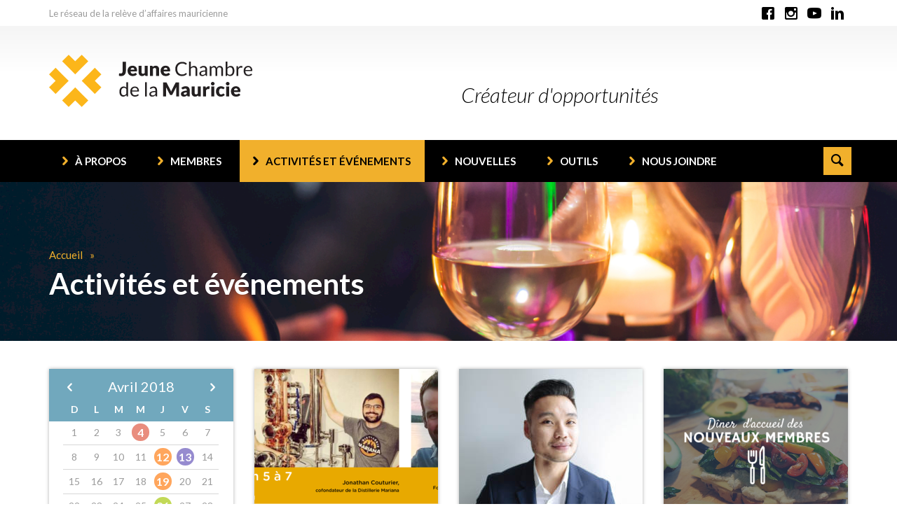

--- FILE ---
content_type: text/html; charset=UTF-8
request_url: http://www.jcmauricie.com/activites-et-evenements?date=2018-04-13
body_size: 29088
content:


<!DOCTYPE html>
<!--[if IE 8]>         <html class="ie8" lang="fr">  <![endif]-->
<!--[if IE 9]>         <html class="ie9" lang="fr">  <![endif]-->
<!--[if gt IE 9]><!--> <html lang="fr">          <!--<![endif]-->
<head>
    <meta charset="utf-8">
    <meta http-equiv="X-UA-Compatible" content="IE=edge,chrome=1" />
    <title>Activit&eacute;s et &eacute;v&eacute;nements - Jeune Chambre de la Mauricie</title>
    <meta name="viewport" content="width=device-width, initial-scale=1.0">
    <meta name="description" content="">
    <meta name="author" content="">
    <!-- OG, fav and touch icons -->
    <meta property="og:title" content="Activit&eacute;s et &eacute;v&eacute;nements - Jeune Chambre de la Mauricie"/>
    <meta property="og:url" content="http://www.jcmauricie.com/activites-et-evenements"/>
    <meta property="og:image" content="/images/icons/og-image.png"/>



    <meta property="og:site_name" content="Jeune Chambre de la Mauricie"/>
    <meta property="og:description" content=""/>

    <link href='https://fonts.googleapis.com/css?family=Lato:300,300italic,400,400italic,700,700italic,900' rel='stylesheet' type='text/css'>
    <link rel="stylesheet" media="screen" href="/css/main-egzakt.min.css" />
    <link rel="stylesheet" type="text/css" href="/css/magnific-popup.css">
    <link rel="stylesheet" type="text/css" href="/css/admin-box.css">

    <link rel="apple-touch-icon-precomposed" href="http://www.jcmauricie.com/images/ic-57.png">
    <link rel="apple-touch-icon-precomposed" sizes="72x72" href="http://www.jcmauricie.com/images/ic-72.png">
    <link rel="apple-touch-icon-precomposed" sizes="76x76" href="http://www.jcmauricie.com/images/ic-76.png">
    <link rel="apple-touch-icon-precomposed" sizes="114x114" href="http://www.jcmauricie.com/images/ic-114.png">
    <link rel="apple-touch-icon-precomposed" sizes="120x120" href="http://www.jcmauricie.com/images/ic-120.png">
    <link rel="apple-touch-icon-precomposed" sizes="144x144" href="http://www.jcmauricie.com/images/ic-144.png">
    <link rel="apple-touch-icon-precomposed" sizes="152x152" href="http://www.jcmauricie.com/images/ic-152.png">
    <link rel="apple-touch-icon-precomposed" sizes="180x180" href="http://www.jcmauricie.com/images/ic-180.png">
    <link rel="icon" sizes="192x192" href="http://www.jcmauricie.com/images/ic-192.png">

    <link rel="shortcut icon" href="/favicon.ico">

            
    <!--<script src="//ajax.googleapis.com/ajax/libs/jquery/1.11.3/jquery.min.js"></script>
    <script>window.jQuery || document.write('<script src="js/vendor/jquery.min.js"><\/script>')</script>-->

    <link rel="stylesheet" media="print" href="/css/print.css" />
</head>
<body id="calendar_section" class="index_action">
    <header id="site-header">
        <nav id="secondary-navigation">
            <div class="container">
                <ul class="social-nav list-inline hidden-xs pull-right">
                	                    	<li><a href="https://www.facebook.com/jcmauricie/?fref=ts" target="_blank" title="Facebook"><i class="icon-facebook"></i></a></li>
                	                	                    	<li><a href="https://www.instagram.com/jcmauricie/" target="_blank" title="Instagram"><i class="icon-instagram"></i></a></li>
                                                        	                    	<li><a href="https://www.youtube.com/user/JCCMauricie" target="_blank" title="Youtube"><i class="icon-youtube"></i></a></li>
                                                            	<li><a href="https://www.linkedin.com/company/2958398?trk=tyah&trkInfo=clickedVertical%3Acompany%2CclickedEntityId%3A2958398%2Cidx%3A2-3-5%2CtarId%3A14497617490" target="_blank" title="Linkedin"><i class="icon-linkedin"></i></a></li>
                	                </ul>
                <span>Le réseau de la relève d’affaires mauricienne</span>
            </div>
        </nav>
        <div id="main-logo">
            <div class="container relative">
                <div class="row">
                <div class="col-sm-5">
                                    <a href="/" title="Accueil">
                        <a href="/" title="Jeune Chambre de la Mauricie"><img class="svg" src="/images/icons/jcm-lg.svg" alt="Jeune Chambre de la Mauricie"/></a>
                    </a>
                                </div>

                 <div class="col-sm-7 slogan"><span>Créateur d'opportunités</span></div>
                 </div>
            </div>
        </div>
        <!--<div id="main-logo">
            <div class="container relative">
                
                        <a href="/" title="Jeune Chambre de la Mauricie"><img class="svg" src="/images/icons/jcm-lg.svg" alt="Jeune Chambre de la Mauricie"/></a>

                
                 <span>Créateur d'opportunités</span>
            </div>
        </div>-->

        <nav id="navigation" role="navigation">
            <div class="container relative clearfix">
                <button class="menu-btn pull-left hidden-lg"><i class="icon-menu"></i>Menu</button>
                <button class="search-btn pull-right js-main-search"><i class="icon-search"></i></button>
                <ul id="primary-navigation" class="list-unstyled">
                                                                <li ><a href="/a-propos">À propos</a>
                                                    <ul class="level2 list-unstyled text-left">
                                                                    <li ><a href="/a-propos/notre-conseil-d-administration">Notre conseil d'administration</a></li>
                                                                    <li ><a href="/a-propos/notre-equipe">Notre équipe</a></li>
                                                                    <li ><a href="/a-propos/nos-gouverneurs">Nos gouverneurs</a></li>
                                                                    <li ><a href="/a-propos/nos-partenaires">Nos partenaires</a></li>
                                                                    <li ><a href="/a-propos/documentation">Documentation</a></li>
                                                            </ul>
                                                </li>
                                            <li ><a href="/membres">Membres</a>
                                                    <ul class="level2 list-unstyled text-left">
                                                                    <li ><a href="/membres/pourquoi-devenir-membre">Pourquoi devenir membre?</a></li>
                                                                    <li ><a href="/membres/devenir-membre">Devenir membre</a></li>
                                                                    <li ><a href="/membres/repertoire-des-membres">Répertoire des membres</a></li>
                                                                    <li ><a href="/membres/s-impliquer-a-la-jcm">S'impliquer à la JCM</a></li>
                                                                    <li ><a href="/membres/gala-edis">Gala Edis</a></li>
                                                                    <li ><a href="/membres/capsules-video">Capsules vidéo</a></li>
                                                                    <li ><a href="/membres/faq">FAQ</a></li>
                                                            </ul>
                                                </li>
                                            <li class="selected"><a href="/activites-et-evenements">Activités et événements</a>
                                                                                                            
                                <ul class="level2 list-unstyled text-left">
                                                                            
                                        <li><a href="/activites-et-evenements/reseautage/5-a-7-apres-job-culture-3r">5 à 7 Après-Job ( Culture 3R)</a></li>
                                                                    </ul>
                                                                            </li>
                                            <li ><a href="/nouvelles">Nouvelles</a>
                                                </li>
                                            <li ><a href="/outils">Outils</a>
                                                </li>
                                            <li ><a href="/nous-joindre">Nous joindre</a>
                                                </li>
                    

                    <li class="social-mobile hidden-lg">
                                                    <a href="https://www.facebook.com/jcmauricie/?fref=ts" target="_blank" title="Facebook"><i class="icon-facebook"></i></a>
                                                                            <a href="https://www.instagram.com/jcmauricie/" target="_blank" title="Instagram"><i class="icon-instagram"></i></a>
                                                                                                    <a href="https://www.youtube.com/user/JCCMauricie" target="_blank" title="Youtube"><i class="icon-youtube"></i></a>
                                                                            <a href="https://www.linkedin.com/company/2958398?trk=tyah&trkInfo=clickedVertical%3Acompany%2CclickedEntityId%3A2958398%2Cidx%3A2-3-5%2CtarId%3A14497617490" target="_blank" title="Linkedin"><i class="icon-linkedin"></i></a>
                                            </li>
                </ul>
                <form id="main-search" action="/recherche" role="form">
                    <input placeholder="Recherche" name="q" id="main-recherche" type="search"/>
                    <button type="input" value="">OK</button>
                </form>
            </div>
        </nav>

        <section class="main-image ">

            
                                    <picture>
                        <source media="(min-width: 768px)" srcset="/content/cache/1920x340/site-internet--32-.png">
                        <source media="(min-width: 320px)" srcset="/content/cache/1024x500/site-internet--32-.png">
                        <img src="/content/cache/1920x340/site-internet--32-.png" alt="Activités et événements">
                    </picture>
                
                

                <div class="container">
                    <div class="wrapper">
                        <ul id="breadcrumbs" class="list-inline">
	    <li><a href="/">Accueil</a></li>
    					</ul>

                        <h1>Activités et événements</h1>
                    </div>
                    
                </div>

            
        </section>


    </header>

    <main>
<style>

.ui-datepicker td span {
    border: 0;
    color: #9b9b9b;
    display: inline-block;
    width: 25px;
    height: 25px;
    border-radius: 13px;
}

.highlight-tooltip{
    position:relative;
}

.highlight-tooltip a, .highlight-tooltip span{
    background-image :none !important;
   font-weight:bold !important;
   font-size: 12pt;
   color:#fff!important;
}

.calendar-drink a, .calendar-drink span{
   background-color : #c2d957 !important;
}
.calendar-calendar a, .calendar-calendar span{
   background-color : #e98d7e !important;
}
.calendar-network a, .calendar-network span{
   background-color : #ffa65d !important;
}
.calendar-modern-mic a, .calendar-modern-mic span{
   background-color : #b77fbc !important;
}
.calendar-graduation-cap a, .calendar-graduation-cap span{
   background-color : #968bcf !important;
}

.highlight-tooltip:hover:after {
    background: #333;
    background: rgba(0,0,0,.8);
    border-radius: 5px!radius;
    bottom: 31px;
    color: #fff;
    content: attr(title);
    left: 20%;
    padding: 5px 15px;
    position: absolute;
    z-index: 98;
    min-width: 150px;
    width: auto;
    font-size: 12px;
    font-weight: bold;
  }

   .highlight-tooltip:hover:before {
    border: solid;
    border-color: #333 transparent;
    border-width: 6px 6px 0 6px;
    content: "";
    left: 50%;
    position: absolute;
    z-index: 99;
  }


</style>
    <div class="container">
        <div class="row">
            <div class="col-sm-4 col-lg-3">
                <aside class="picker-col">
                    <div id="datepicker"></div>
                    <ul class="nomenclature list-unstyled">
                        <li class="event">Événement majeur</li>
                        <li class="reseau">Réseautage</li>
                        <li class="formation">Formation</li>
                        <li class="conf">Conférence</li>
                        <li class="autres">Autres</li>
                    </ul>
                </aside>
            </div>
            <div id="calendar-event-main-container" class="col-sm-8 col-lg-9">
                <div id="calendar-event-inner-container" class="row">
                                                                        <div class="col-sm-6 col-lg-4">
                                <article class="grid-box">
                                    <a href="/activites-et-evenements/reseautage/5-a-7-jeunes-entrepreneurs" class="image-wrapper">
                                        <img src="/content/cache/263x230/pub_jonathan_luc--004-.png" alt="5 à 7 - Jeunes entrepreneurs"/>
                                    </a>
                                   <div class="content grid-mh">
                                       <div class="network pull-right">&nbsp;</div>
                                       <div class="date">
                                           <span> 4</span>
                                           Avril                                       </div>
                                       <h3>
                                           5 à 7 - Jeunes entrepreneurs                                       </h3>
                                       <a href="/activites-et-evenements/reseautage/5-a-7-jeunes-entrepreneurs" class="more">Détails</a>
                                   </div>
                                   <a href="http://www.eventbrite.ca/e/billets-5-a-7-jeunes-entrepreneurs-43564225772" target="_blank" class="go-btn style4">Inscription</a>                                </article>
                            </div>
                                                    <div class="col-sm-6 col-lg-4">
                                <article class="grid-box">
                                    <a href="/activites-et-evenements/formation/ameliorez-la-competitivite-de-votre-entreprise-grace-au-numerique" class="image-wrapper">
                                        <img src="/content/cache/263x230/sitech--002-.jpg" alt="Améliorez la compétitivité de votre entreprise grâce au numérique"/>
                                    </a>
                                   <div class="content grid-mh">
                                       <div class="graduation-cap pull-right">&nbsp;</div>
                                       <div class="date">
                                           <span>12</span>
                                           Avril                                       </div>
                                       <h3>
                                           Améliorez la compétitivité de votre entreprise grâce au numérique                                       </h3>
                                       <a href="/activites-et-evenements/formation/ameliorez-la-competitivite-de-votre-entreprise-grace-au-numerique" class="more">Détails</a>
                                   </div>
                                                                   </article>
                            </div>
                                                    <div class="col-sm-6 col-lg-4">
                                <article class="grid-box">
                                    <a href="/activites-et-evenements/autres/diner-d-accueil-des-nouveaux-membres-15" class="image-wrapper">
                                        <img src="/content/cache/263x230/1.png" alt="Dîner d'accueil des nouveaux membres"/>
                                    </a>
                                   <div class="content grid-mh">
                                       <div class="calendar pull-right">&nbsp;</div>
                                       <div class="date">
                                           <span>13</span>
                                           Avril                                       </div>
                                       <h3>
                                           Dîner d'accueil des nouveaux membres                                       </h3>
                                       <a href="/activites-et-evenements/autres/diner-d-accueil-des-nouveaux-membres-15" class="more">Détails</a>
                                   </div>
                                                                   </article>
                            </div>
                                                    <div class="col-sm-6 col-lg-4">
                                <article class="grid-box">
                                    <a href="/activites-et-evenements/formation/les-diners-d-experts-comment-recruter-et-fideliser-sa-clientele" class="image-wrapper">
                                        <img src="/content/cache/263x230/les-d--ners-d-experts_vignette--2-.png" alt="Les Dîners d'Experts - Comment recruter et fidéliser sa clientèle"/>
                                    </a>
                                   <div class="content grid-mh">
                                       <div class="graduation-cap pull-right">&nbsp;</div>
                                       <div class="date">
                                           <span>19</span>
                                           Avril                                       </div>
                                       <h3>
                                           Les Dîners d'Experts - Comment recruter et fidéliser sa clientèle                                       </h3>
                                       <a href="/activites-et-evenements/formation/les-diners-d-experts-comment-recruter-et-fideliser-sa-clientele" class="more">Détails</a>
                                   </div>
                                                                   </article>
                            </div>
                                                    <div class="col-sm-6 col-lg-4">
                                <article class="grid-box">
                                    <a href="/activites-et-evenements/evenement-majeur/gala-edis-2018" class="image-wrapper">
                                        <img src="/content/cache/263x230/galaedis-candidatures_desjardins_courriel.jpg" alt="Gala Edis 2018"/>
                                    </a>
                                   <div class="content grid-mh">
                                       <div class="drink pull-right">&nbsp;</div>
                                       <div class="date">
                                           <span>26</span>
                                           Avril                                       </div>
                                       <h3>
                                           Gala Edis 2018                                       </h3>
                                       <a href="/activites-et-evenements/evenement-majeur/gala-edis-2018" class="more">Détails</a>
                                   </div>
                                   <a href="http://www.eventbrite.ca/e/billets-gala-edis-2018-presente-par-desjardins-entreprises-42883203817" target="_blank" class="go-btn style4">Inscription</a>                                </article>
                            </div>
                                                            </div>
            </div>
        </div>
    </div>


        </main>

        <footer id="site-footer">
            <div class="container clearfix">
                <ul class="social-nav list-unstyled">
                                            <li><a href="https://www.facebook.com/jcmauricie/?fref=ts" target="_blank" title="Facebook"><i class="icon-facebook"></i></a></li>
                                                                <li><a href="https://www.instagram.com/jcmauricie/" target="_blank" title="Instagram"><i class="icon-instagram"></i></a></li>
                                                                                    <li><a href="https://www.youtube.com/user/JCCMauricie" target="_blank" title="Youtube"><i class="icon-youtube"></i></a></li>
                                                                <li><a href="https://www.linkedin.com/company/2958398?trk=tyah&trkInfo=clickedVertical%3Acompany%2CclickedEntityId%3A2958398%2Cidx%3A2-3-5%2CtarId%3A14497617490" target="_blank" title="Linkedin"><i class="icon-linkedin"></i></a></li>
                                    </ul>
                
                <nav  class="hidden-xs clearfix" id="footer-nav"><ul  class="list-unstyled pull-left">    <ul class="list-unstyled pull-left">
                <li><a href="/a-propos">À propos</a>
                                        <ul class="level2 list-unstyled">
                                            <li><a href="/a-propos/notre-conseil-d-administration">Notre conseil d'administration</a></li>
                                            <li><a href="/a-propos/notre-equipe">Notre équipe</a></li>
                                            <li><a href="/a-propos/nos-gouverneurs">Nos gouverneurs</a></li>
                                            <li><a href="/a-propos/nos-partenaires">Nos partenaires</a></li>
                                            <li><a href="/a-propos/documentation">Documentation</a></li>
                                    </ul>
                    </li>
    </ul>
    <ul class="list-unstyled pull-left">
                <li><a href="/membres">Membres</a>
                                        <ul class="level2 list-unstyled">
                                            <li><a href="/membres/pourquoi-devenir-membre">Pourquoi devenir membre?</a></li>
                                            <li><a href="/membres/devenir-membre">Devenir membre</a></li>
                                            <li><a href="/membres/repertoire-des-membres">Répertoire des membres</a></li>
                                            <li><a href="/membres/s-impliquer-a-la-jcm">S'impliquer à la JCM</a></li>
                                            <li><a href="/membres/gala-edis">Gala Edis</a></li>
                                            <li><a href="/membres/capsules-video">Capsules vidéo</a></li>
                                            <li><a href="/membres/faq">FAQ</a></li>
                                    </ul>
                    </li>
    </ul>
    <ul class="list-unstyled pull-left">
                                                                                    <li><a href="/nouvelles">Nouvelles</a></li>
                                                                    <li><a href="/activites-et-evenements">Activités et événements</a></li>
                                                <li><a href="/nous-joindre">Nous joindre</a></li>
                                                                    <li><a href="/infolettre">Infolettre</a></li>
                                                <li><a href="/outils">Outils</a></li>
                        </ul>
</ul></nav>
                                <aside class="presentation">
                    <div class="editor">
                        <p style="text-align: left;"><strong>La Jeune Chambre de la Mauricie</strong>&nbsp;est&nbsp;un acteur d&rsquo;influence qui participe activement au d&eacute;veloppement des professionnels et entrepreneurs de la rel&egrave;ve d'ici depuis 1986. Elle inspire des jeunes &agrave; concr&eacute;tiser leurs projets d&rsquo;affaires. Elle g&eacute;n&egrave;re des opportunit&eacute;s de toute nature et cr&eacute;e des liens qui perdurent dans le temps. La Jeune Chambre est anim&eacute;e du d&eacute;sir de servir ses membres et de contribuer &agrave; leur rayonnement.</p>                    </div>
                    <a class="btn-member" href="https://jcmauricie.s1.yapla.com/fr/espace-membres/adhesion/" target="_blank"><span>Devenir membre</span><i class="icon-add-user"></i></a>
                </aside>
                <div class="address">
                     <strong>Jeune Chambre de la Mauricie</strong><span>445, rue des Volontaires, Trois-Rivi&egrave;res (Québec)&nbsp;&nbsp;G9A 2E7</span><span><i>Tél. :</i> 819 372-1411</span><span><a href="mailto:"></a></span>
                </div>
                <div class="signature">Réalisation : <a href="http://www.acolyte.ws" target="_blank">Acolyte</a></div>
            </div>
        </footer>

        <!--[if lt IE 9]>
           <div id="ie-banner">
               <div class="container">
                   <a href="#" class="ie-close"></a>
                   <img src="images/icons/ie-banner_logo.png" alt=""/>
                   <span>Vous utilisez une version de fureteur qui n’est pas compatible avec ce site</span>
                </div>
            </div>
        <![endif]-->
        <script type="text/javascript" src="/js/main.min.js"></script><script type="text/javascript" src="/js/script.min.js"></script><script>
  (function(i,s,o,g,r,a,m){i['GoogleAnalyticsObject']=r;i[r]=i[r]||function(){
  (i[r].q=i[r].q||[]).push(arguments)},i[r].l=1*new Date();a=s.createElement(o),
  m=s.getElementsByTagName(o)[0];a.async=1;a.src=g;m.parentNode.insertBefore(a,m)
  })(window,document,'script','//www.google-analytics.com/analytics.js','ga');

  ga('create', 'UA-7960043-24', 'auto');

  ga('send', 'pageview');


</script>        <script src="/js/js-egzakt/main.js"></script>
        <script src='/js/js-egzakt/vendor/jquery.customSelect.min.js'></script>
        <script src='/js/js-egzakt/vendor/jquery.bxslider.min.js'></script>
        <script src='/js/js-egzakt/vendor/jquery.matchHeight-min.js'></script>
        <script src='/js/js-egzakt/vendor/actions.js'></script>
        <script src='/js/js-egzakt/ie/ie-banner.js'></script>
        

                    </body>
</html><script>
/* Datepicker */

var current_month = '01';
var current_year = '2026';

var data_for_month = [];

/*Who's the schtroumpf now, Fabien! */

$(function() {

    $.ajax({
        url: '/json?module=activite&method=getactivitecalendar_month',
        dateType: 'json',
        async: false,
        data:{date: current_year+'-'+current_month+'-01'},
        success:function(data)
        {
            data_for_month = JSON.parse(data);
        }
    });

    $('body').on('click', '.highlight-tooltip span', function(e)
    {
        e.preventDefault();
        e.stopPropagation();
        var day = $(this).html();
        //console.log(current_year+'-'+current_month+'-'+day);
    });

    $.datepicker.setDefaults($.datepicker.regional['en']);

    $( "#datepicker" ).datepicker({
        dayNamesMin: ['D', 'L', 'M', 'M', 'J', 'V', 'S'],
        monthNames: ['Janvier', 'Février', 'Mars', 'Avril', 'Mai', 'Juin', 'Juillet', 'Août', 'Septembre', 'Octobre', 'Novembre', 'Décembre'],
        beforeShowDay: function(date) {


            if(date.getUTCMonth()+1 == current_month && date.getUTCDate() in data_for_month)
            {
                json = data_for_month[date.getUTCDate()];
                console.log(json);
                if(json.class_name)
                {
                    return [false, json.class_name, json.title];
                }
                else
                {
                    return [false, ''];
                }
            }
            else
            {
                return [false, ''];
            }
           
        },
        onChangeMonthYear: function(year, month){
            current_month = month;
            current_year = year;
            $.ajax({
                url: '/json?module=activite&method=getactivitecalendar_month',
                dateType: 'json',
                async: false,
                data:{date: year+'-'+month+'-01'},
                success:function(data)
                {
                    data_for_month = JSON.parse(data);
                }
            });

            //$('#calendar-event-main-container').load('/activites-et-evenements?date='+String(year)+'-'+String(month)-'-01'+' #calendar-event-inner-container');
            $('#calendar-event-main-container').load('/activites-et-evenements?date='+String(year)+'-'+String(month)+'-01'+' #calendar-event-inner-container');
        }
    });

    $('#datepicker').datepicker('setDate', '04/13/2018');
});


</script>


--- FILE ---
content_type: text/html; charset=UTF-8
request_url: http://www.jcmauricie.com/json?module=activite&method=getactivitecalendar_month&date=2026-01-01
body_size: 131
content:
{"22":{"class_name":"calendar-network highlight-tooltip","title":"5 \u00e0 7 Apr\u00e8s-Job ( Culture 3R)"}}

--- FILE ---
content_type: text/html; charset=UTF-8
request_url: http://www.jcmauricie.com/json?module=activite&method=getactivitecalendar_month&date=2018-4-01
body_size: 635
content:
{"26":{"class_name":"calendar-drink highlight-tooltip","title":"Gala Edis 2018"},"13":{"class_name":"calendar-calendar highlight-tooltip","title":"D\u00eener d'accueil des nouveaux membres"},"4":{"class_name":"calendar-network highlight-tooltip","title":"5 \u00e0 7 - Jeunes entrepreneurs"},"12":{"class_name":"calendar-graduation-cap highlight-tooltip","title":"Am\u00e9liorez la comp\u00e9titivit\u00e9 de votre entreprise gr\u00e2ce au num\u00e9rique"},"19":{"class_name":"calendar-graduation-cap highlight-tooltip","title":"Les D\u00eeners d'Experts - Comment recruter et fid\u00e9liser sa client\u00e8le"}}

--- FILE ---
content_type: text/html; charset=UTF-8
request_url: http://www.jcmauricie.com/activites-et-evenements?date=2018-4-01
body_size: 29087
content:


<!DOCTYPE html>
<!--[if IE 8]>         <html class="ie8" lang="fr">  <![endif]-->
<!--[if IE 9]>         <html class="ie9" lang="fr">  <![endif]-->
<!--[if gt IE 9]><!--> <html lang="fr">          <!--<![endif]-->
<head>
    <meta charset="utf-8">
    <meta http-equiv="X-UA-Compatible" content="IE=edge,chrome=1" />
    <title>Activit&eacute;s et &eacute;v&eacute;nements - Jeune Chambre de la Mauricie</title>
    <meta name="viewport" content="width=device-width, initial-scale=1.0">
    <meta name="description" content="">
    <meta name="author" content="">
    <!-- OG, fav and touch icons -->
    <meta property="og:title" content="Activit&eacute;s et &eacute;v&eacute;nements - Jeune Chambre de la Mauricie"/>
    <meta property="og:url" content="http://www.jcmauricie.com/activites-et-evenements"/>
    <meta property="og:image" content="/images/icons/og-image.png"/>



    <meta property="og:site_name" content="Jeune Chambre de la Mauricie"/>
    <meta property="og:description" content=""/>

    <link href='https://fonts.googleapis.com/css?family=Lato:300,300italic,400,400italic,700,700italic,900' rel='stylesheet' type='text/css'>
    <link rel="stylesheet" media="screen" href="/css/main-egzakt.min.css" />
    <link rel="stylesheet" type="text/css" href="/css/magnific-popup.css">
    <link rel="stylesheet" type="text/css" href="/css/admin-box.css">

    <link rel="apple-touch-icon-precomposed" href="http://www.jcmauricie.com/images/ic-57.png">
    <link rel="apple-touch-icon-precomposed" sizes="72x72" href="http://www.jcmauricie.com/images/ic-72.png">
    <link rel="apple-touch-icon-precomposed" sizes="76x76" href="http://www.jcmauricie.com/images/ic-76.png">
    <link rel="apple-touch-icon-precomposed" sizes="114x114" href="http://www.jcmauricie.com/images/ic-114.png">
    <link rel="apple-touch-icon-precomposed" sizes="120x120" href="http://www.jcmauricie.com/images/ic-120.png">
    <link rel="apple-touch-icon-precomposed" sizes="144x144" href="http://www.jcmauricie.com/images/ic-144.png">
    <link rel="apple-touch-icon-precomposed" sizes="152x152" href="http://www.jcmauricie.com/images/ic-152.png">
    <link rel="apple-touch-icon-precomposed" sizes="180x180" href="http://www.jcmauricie.com/images/ic-180.png">
    <link rel="icon" sizes="192x192" href="http://www.jcmauricie.com/images/ic-192.png">

    <link rel="shortcut icon" href="/favicon.ico">

            
    <!--<script src="//ajax.googleapis.com/ajax/libs/jquery/1.11.3/jquery.min.js"></script>
    <script>window.jQuery || document.write('<script src="js/vendor/jquery.min.js"><\/script>')</script>-->

    <link rel="stylesheet" media="print" href="/css/print.css" />
</head>
<body id="calendar_section" class="index_action">
    <header id="site-header">
        <nav id="secondary-navigation">
            <div class="container">
                <ul class="social-nav list-inline hidden-xs pull-right">
                	                    	<li><a href="https://www.facebook.com/jcmauricie/?fref=ts" target="_blank" title="Facebook"><i class="icon-facebook"></i></a></li>
                	                	                    	<li><a href="https://www.instagram.com/jcmauricie/" target="_blank" title="Instagram"><i class="icon-instagram"></i></a></li>
                                                        	                    	<li><a href="https://www.youtube.com/user/JCCMauricie" target="_blank" title="Youtube"><i class="icon-youtube"></i></a></li>
                                                            	<li><a href="https://www.linkedin.com/company/2958398?trk=tyah&trkInfo=clickedVertical%3Acompany%2CclickedEntityId%3A2958398%2Cidx%3A2-3-5%2CtarId%3A14497617490" target="_blank" title="Linkedin"><i class="icon-linkedin"></i></a></li>
                	                </ul>
                <span>Le réseau de la relève d’affaires mauricienne</span>
            </div>
        </nav>
        <div id="main-logo">
            <div class="container relative">
                <div class="row">
                <div class="col-sm-5">
                                    <a href="/" title="Accueil">
                        <a href="/" title="Jeune Chambre de la Mauricie"><img class="svg" src="/images/icons/jcm-lg.svg" alt="Jeune Chambre de la Mauricie"/></a>
                    </a>
                                </div>

                 <div class="col-sm-7 slogan"><span>Créateur d'opportunités</span></div>
                 </div>
            </div>
        </div>
        <!--<div id="main-logo">
            <div class="container relative">
                
                        <a href="/" title="Jeune Chambre de la Mauricie"><img class="svg" src="/images/icons/jcm-lg.svg" alt="Jeune Chambre de la Mauricie"/></a>

                
                 <span>Créateur d'opportunités</span>
            </div>
        </div>-->

        <nav id="navigation" role="navigation">
            <div class="container relative clearfix">
                <button class="menu-btn pull-left hidden-lg"><i class="icon-menu"></i>Menu</button>
                <button class="search-btn pull-right js-main-search"><i class="icon-search"></i></button>
                <ul id="primary-navigation" class="list-unstyled">
                                                                <li ><a href="/a-propos">À propos</a>
                                                    <ul class="level2 list-unstyled text-left">
                                                                    <li ><a href="/a-propos/notre-conseil-d-administration">Notre conseil d'administration</a></li>
                                                                    <li ><a href="/a-propos/notre-equipe">Notre équipe</a></li>
                                                                    <li ><a href="/a-propos/nos-gouverneurs">Nos gouverneurs</a></li>
                                                                    <li ><a href="/a-propos/nos-partenaires">Nos partenaires</a></li>
                                                                    <li ><a href="/a-propos/documentation">Documentation</a></li>
                                                            </ul>
                                                </li>
                                            <li ><a href="/membres">Membres</a>
                                                    <ul class="level2 list-unstyled text-left">
                                                                    <li ><a href="/membres/pourquoi-devenir-membre">Pourquoi devenir membre?</a></li>
                                                                    <li ><a href="/membres/devenir-membre">Devenir membre</a></li>
                                                                    <li ><a href="/membres/repertoire-des-membres">Répertoire des membres</a></li>
                                                                    <li ><a href="/membres/s-impliquer-a-la-jcm">S'impliquer à la JCM</a></li>
                                                                    <li ><a href="/membres/gala-edis">Gala Edis</a></li>
                                                                    <li ><a href="/membres/capsules-video">Capsules vidéo</a></li>
                                                                    <li ><a href="/membres/faq">FAQ</a></li>
                                                            </ul>
                                                </li>
                                            <li class="selected"><a href="/activites-et-evenements">Activités et événements</a>
                                                                                                            
                                <ul class="level2 list-unstyled text-left">
                                                                            
                                        <li><a href="/activites-et-evenements/reseautage/5-a-7-apres-job-culture-3r">5 à 7 Après-Job ( Culture 3R)</a></li>
                                                                    </ul>
                                                                            </li>
                                            <li ><a href="/nouvelles">Nouvelles</a>
                                                </li>
                                            <li ><a href="/outils">Outils</a>
                                                </li>
                                            <li ><a href="/nous-joindre">Nous joindre</a>
                                                </li>
                    

                    <li class="social-mobile hidden-lg">
                                                    <a href="https://www.facebook.com/jcmauricie/?fref=ts" target="_blank" title="Facebook"><i class="icon-facebook"></i></a>
                                                                            <a href="https://www.instagram.com/jcmauricie/" target="_blank" title="Instagram"><i class="icon-instagram"></i></a>
                                                                                                    <a href="https://www.youtube.com/user/JCCMauricie" target="_blank" title="Youtube"><i class="icon-youtube"></i></a>
                                                                            <a href="https://www.linkedin.com/company/2958398?trk=tyah&trkInfo=clickedVertical%3Acompany%2CclickedEntityId%3A2958398%2Cidx%3A2-3-5%2CtarId%3A14497617490" target="_blank" title="Linkedin"><i class="icon-linkedin"></i></a>
                                            </li>
                </ul>
                <form id="main-search" action="/recherche" role="form">
                    <input placeholder="Recherche" name="q" id="main-recherche" type="search"/>
                    <button type="input" value="">OK</button>
                </form>
            </div>
        </nav>

        <section class="main-image ">

            
                                    <picture>
                        <source media="(min-width: 768px)" srcset="/content/cache/1920x340/site-internet--32-.png">
                        <source media="(min-width: 320px)" srcset="/content/cache/1024x500/site-internet--32-.png">
                        <img src="/content/cache/1920x340/site-internet--32-.png" alt="Activités et événements">
                    </picture>
                
                

                <div class="container">
                    <div class="wrapper">
                        <ul id="breadcrumbs" class="list-inline">
	    <li><a href="/">Accueil</a></li>
    					</ul>

                        <h1>Activités et événements</h1>
                    </div>
                    
                </div>

            
        </section>


    </header>

    <main>
<style>

.ui-datepicker td span {
    border: 0;
    color: #9b9b9b;
    display: inline-block;
    width: 25px;
    height: 25px;
    border-radius: 13px;
}

.highlight-tooltip{
    position:relative;
}

.highlight-tooltip a, .highlight-tooltip span{
    background-image :none !important;
   font-weight:bold !important;
   font-size: 12pt;
   color:#fff!important;
}

.calendar-drink a, .calendar-drink span{
   background-color : #c2d957 !important;
}
.calendar-calendar a, .calendar-calendar span{
   background-color : #e98d7e !important;
}
.calendar-network a, .calendar-network span{
   background-color : #ffa65d !important;
}
.calendar-modern-mic a, .calendar-modern-mic span{
   background-color : #b77fbc !important;
}
.calendar-graduation-cap a, .calendar-graduation-cap span{
   background-color : #968bcf !important;
}

.highlight-tooltip:hover:after {
    background: #333;
    background: rgba(0,0,0,.8);
    border-radius: 5px!radius;
    bottom: 31px;
    color: #fff;
    content: attr(title);
    left: 20%;
    padding: 5px 15px;
    position: absolute;
    z-index: 98;
    min-width: 150px;
    width: auto;
    font-size: 12px;
    font-weight: bold;
  }

   .highlight-tooltip:hover:before {
    border: solid;
    border-color: #333 transparent;
    border-width: 6px 6px 0 6px;
    content: "";
    left: 50%;
    position: absolute;
    z-index: 99;
  }


</style>
    <div class="container">
        <div class="row">
            <div class="col-sm-4 col-lg-3">
                <aside class="picker-col">
                    <div id="datepicker"></div>
                    <ul class="nomenclature list-unstyled">
                        <li class="event">Événement majeur</li>
                        <li class="reseau">Réseautage</li>
                        <li class="formation">Formation</li>
                        <li class="conf">Conférence</li>
                        <li class="autres">Autres</li>
                    </ul>
                </aside>
            </div>
            <div id="calendar-event-main-container" class="col-sm-8 col-lg-9">
                <div id="calendar-event-inner-container" class="row">
                                                                        <div class="col-sm-6 col-lg-4">
                                <article class="grid-box">
                                    <a href="/activites-et-evenements/reseautage/5-a-7-jeunes-entrepreneurs" class="image-wrapper">
                                        <img src="/content/cache/263x230/pub_jonathan_luc--004-.png" alt="5 à 7 - Jeunes entrepreneurs"/>
                                    </a>
                                   <div class="content grid-mh">
                                       <div class="network pull-right">&nbsp;</div>
                                       <div class="date">
                                           <span> 4</span>
                                           Avril                                       </div>
                                       <h3>
                                           5 à 7 - Jeunes entrepreneurs                                       </h3>
                                       <a href="/activites-et-evenements/reseautage/5-a-7-jeunes-entrepreneurs" class="more">Détails</a>
                                   </div>
                                   <a href="http://www.eventbrite.ca/e/billets-5-a-7-jeunes-entrepreneurs-43564225772" target="_blank" class="go-btn style4">Inscription</a>                                </article>
                            </div>
                                                    <div class="col-sm-6 col-lg-4">
                                <article class="grid-box">
                                    <a href="/activites-et-evenements/formation/ameliorez-la-competitivite-de-votre-entreprise-grace-au-numerique" class="image-wrapper">
                                        <img src="/content/cache/263x230/sitech--002-.jpg" alt="Améliorez la compétitivité de votre entreprise grâce au numérique"/>
                                    </a>
                                   <div class="content grid-mh">
                                       <div class="graduation-cap pull-right">&nbsp;</div>
                                       <div class="date">
                                           <span>12</span>
                                           Avril                                       </div>
                                       <h3>
                                           Améliorez la compétitivité de votre entreprise grâce au numérique                                       </h3>
                                       <a href="/activites-et-evenements/formation/ameliorez-la-competitivite-de-votre-entreprise-grace-au-numerique" class="more">Détails</a>
                                   </div>
                                                                   </article>
                            </div>
                                                    <div class="col-sm-6 col-lg-4">
                                <article class="grid-box">
                                    <a href="/activites-et-evenements/autres/diner-d-accueil-des-nouveaux-membres-15" class="image-wrapper">
                                        <img src="/content/cache/263x230/1.png" alt="Dîner d'accueil des nouveaux membres"/>
                                    </a>
                                   <div class="content grid-mh">
                                       <div class="calendar pull-right">&nbsp;</div>
                                       <div class="date">
                                           <span>13</span>
                                           Avril                                       </div>
                                       <h3>
                                           Dîner d'accueil des nouveaux membres                                       </h3>
                                       <a href="/activites-et-evenements/autres/diner-d-accueil-des-nouveaux-membres-15" class="more">Détails</a>
                                   </div>
                                                                   </article>
                            </div>
                                                    <div class="col-sm-6 col-lg-4">
                                <article class="grid-box">
                                    <a href="/activites-et-evenements/formation/les-diners-d-experts-comment-recruter-et-fideliser-sa-clientele" class="image-wrapper">
                                        <img src="/content/cache/263x230/les-d--ners-d-experts_vignette--2-.png" alt="Les Dîners d'Experts - Comment recruter et fidéliser sa clientèle"/>
                                    </a>
                                   <div class="content grid-mh">
                                       <div class="graduation-cap pull-right">&nbsp;</div>
                                       <div class="date">
                                           <span>19</span>
                                           Avril                                       </div>
                                       <h3>
                                           Les Dîners d'Experts - Comment recruter et fidéliser sa clientèle                                       </h3>
                                       <a href="/activites-et-evenements/formation/les-diners-d-experts-comment-recruter-et-fideliser-sa-clientele" class="more">Détails</a>
                                   </div>
                                                                   </article>
                            </div>
                                                    <div class="col-sm-6 col-lg-4">
                                <article class="grid-box">
                                    <a href="/activites-et-evenements/evenement-majeur/gala-edis-2018" class="image-wrapper">
                                        <img src="/content/cache/263x230/galaedis-candidatures_desjardins_courriel.jpg" alt="Gala Edis 2018"/>
                                    </a>
                                   <div class="content grid-mh">
                                       <div class="drink pull-right">&nbsp;</div>
                                       <div class="date">
                                           <span>26</span>
                                           Avril                                       </div>
                                       <h3>
                                           Gala Edis 2018                                       </h3>
                                       <a href="/activites-et-evenements/evenement-majeur/gala-edis-2018" class="more">Détails</a>
                                   </div>
                                   <a href="http://www.eventbrite.ca/e/billets-gala-edis-2018-presente-par-desjardins-entreprises-42883203817" target="_blank" class="go-btn style4">Inscription</a>                                </article>
                            </div>
                                                            </div>
            </div>
        </div>
    </div>


        </main>

        <footer id="site-footer">
            <div class="container clearfix">
                <ul class="social-nav list-unstyled">
                                            <li><a href="https://www.facebook.com/jcmauricie/?fref=ts" target="_blank" title="Facebook"><i class="icon-facebook"></i></a></li>
                                                                <li><a href="https://www.instagram.com/jcmauricie/" target="_blank" title="Instagram"><i class="icon-instagram"></i></a></li>
                                                                                    <li><a href="https://www.youtube.com/user/JCCMauricie" target="_blank" title="Youtube"><i class="icon-youtube"></i></a></li>
                                                                <li><a href="https://www.linkedin.com/company/2958398?trk=tyah&trkInfo=clickedVertical%3Acompany%2CclickedEntityId%3A2958398%2Cidx%3A2-3-5%2CtarId%3A14497617490" target="_blank" title="Linkedin"><i class="icon-linkedin"></i></a></li>
                                    </ul>
                
                <nav  class="hidden-xs clearfix" id="footer-nav"><ul  class="list-unstyled pull-left">    <ul class="list-unstyled pull-left">
                <li><a href="/a-propos">À propos</a>
                                        <ul class="level2 list-unstyled">
                                            <li><a href="/a-propos/notre-conseil-d-administration">Notre conseil d'administration</a></li>
                                            <li><a href="/a-propos/notre-equipe">Notre équipe</a></li>
                                            <li><a href="/a-propos/nos-gouverneurs">Nos gouverneurs</a></li>
                                            <li><a href="/a-propos/nos-partenaires">Nos partenaires</a></li>
                                            <li><a href="/a-propos/documentation">Documentation</a></li>
                                    </ul>
                    </li>
    </ul>
    <ul class="list-unstyled pull-left">
                <li><a href="/membres">Membres</a>
                                        <ul class="level2 list-unstyled">
                                            <li><a href="/membres/pourquoi-devenir-membre">Pourquoi devenir membre?</a></li>
                                            <li><a href="/membres/devenir-membre">Devenir membre</a></li>
                                            <li><a href="/membres/repertoire-des-membres">Répertoire des membres</a></li>
                                            <li><a href="/membres/s-impliquer-a-la-jcm">S'impliquer à la JCM</a></li>
                                            <li><a href="/membres/gala-edis">Gala Edis</a></li>
                                            <li><a href="/membres/capsules-video">Capsules vidéo</a></li>
                                            <li><a href="/membres/faq">FAQ</a></li>
                                    </ul>
                    </li>
    </ul>
    <ul class="list-unstyled pull-left">
                                                                                    <li><a href="/nouvelles">Nouvelles</a></li>
                                                                    <li><a href="/activites-et-evenements">Activités et événements</a></li>
                                                <li><a href="/nous-joindre">Nous joindre</a></li>
                                                                    <li><a href="/infolettre">Infolettre</a></li>
                                                <li><a href="/outils">Outils</a></li>
                        </ul>
</ul></nav>
                                <aside class="presentation">
                    <div class="editor">
                        <p style="text-align: left;"><strong>La Jeune Chambre de la Mauricie</strong>&nbsp;est&nbsp;un acteur d&rsquo;influence qui participe activement au d&eacute;veloppement des professionnels et entrepreneurs de la rel&egrave;ve d'ici depuis 1986. Elle inspire des jeunes &agrave; concr&eacute;tiser leurs projets d&rsquo;affaires. Elle g&eacute;n&egrave;re des opportunit&eacute;s de toute nature et cr&eacute;e des liens qui perdurent dans le temps. La Jeune Chambre est anim&eacute;e du d&eacute;sir de servir ses membres et de contribuer &agrave; leur rayonnement.</p>                    </div>
                    <a class="btn-member" href="https://jcmauricie.s1.yapla.com/fr/espace-membres/adhesion/" target="_blank"><span>Devenir membre</span><i class="icon-add-user"></i></a>
                </aside>
                <div class="address">
                     <strong>Jeune Chambre de la Mauricie</strong><span>445, rue des Volontaires, Trois-Rivi&egrave;res (Québec)&nbsp;&nbsp;G9A 2E7</span><span><i>Tél. :</i> 819 372-1411</span><span><a href="mailto:"></a></span>
                </div>
                <div class="signature">Réalisation : <a href="http://www.acolyte.ws" target="_blank">Acolyte</a></div>
            </div>
        </footer>

        <!--[if lt IE 9]>
           <div id="ie-banner">
               <div class="container">
                   <a href="#" class="ie-close"></a>
                   <img src="images/icons/ie-banner_logo.png" alt=""/>
                   <span>Vous utilisez une version de fureteur qui n’est pas compatible avec ce site</span>
                </div>
            </div>
        <![endif]-->
        <script type="text/javascript" src="/js/main.min.js"></script><script type="text/javascript" src="/js/script.min.js"></script><script>
  (function(i,s,o,g,r,a,m){i['GoogleAnalyticsObject']=r;i[r]=i[r]||function(){
  (i[r].q=i[r].q||[]).push(arguments)},i[r].l=1*new Date();a=s.createElement(o),
  m=s.getElementsByTagName(o)[0];a.async=1;a.src=g;m.parentNode.insertBefore(a,m)
  })(window,document,'script','//www.google-analytics.com/analytics.js','ga');

  ga('create', 'UA-7960043-24', 'auto');

  ga('send', 'pageview');


</script>        <script src="/js/js-egzakt/main.js"></script>
        <script src='/js/js-egzakt/vendor/jquery.customSelect.min.js'></script>
        <script src='/js/js-egzakt/vendor/jquery.bxslider.min.js'></script>
        <script src='/js/js-egzakt/vendor/jquery.matchHeight-min.js'></script>
        <script src='/js/js-egzakt/vendor/actions.js'></script>
        <script src='/js/js-egzakt/ie/ie-banner.js'></script>
        

                    </body>
</html><script>
/* Datepicker */

var current_month = '01';
var current_year = '2026';

var data_for_month = [];

/*Who's the schtroumpf now, Fabien! */

$(function() {

    $.ajax({
        url: '/json?module=activite&method=getactivitecalendar_month',
        dateType: 'json',
        async: false,
        data:{date: current_year+'-'+current_month+'-01'},
        success:function(data)
        {
            data_for_month = JSON.parse(data);
        }
    });

    $('body').on('click', '.highlight-tooltip span', function(e)
    {
        e.preventDefault();
        e.stopPropagation();
        var day = $(this).html();
        //console.log(current_year+'-'+current_month+'-'+day);
    });

    $.datepicker.setDefaults($.datepicker.regional['en']);

    $( "#datepicker" ).datepicker({
        dayNamesMin: ['D', 'L', 'M', 'M', 'J', 'V', 'S'],
        monthNames: ['Janvier', 'Février', 'Mars', 'Avril', 'Mai', 'Juin', 'Juillet', 'Août', 'Septembre', 'Octobre', 'Novembre', 'Décembre'],
        beforeShowDay: function(date) {


            if(date.getUTCMonth()+1 == current_month && date.getUTCDate() in data_for_month)
            {
                json = data_for_month[date.getUTCDate()];
                console.log(json);
                if(json.class_name)
                {
                    return [false, json.class_name, json.title];
                }
                else
                {
                    return [false, ''];
                }
            }
            else
            {
                return [false, ''];
            }
           
        },
        onChangeMonthYear: function(year, month){
            current_month = month;
            current_year = year;
            $.ajax({
                url: '/json?module=activite&method=getactivitecalendar_month',
                dateType: 'json',
                async: false,
                data:{date: year+'-'+month+'-01'},
                success:function(data)
                {
                    data_for_month = JSON.parse(data);
                }
            });

            //$('#calendar-event-main-container').load('/activites-et-evenements?date='+String(year)+'-'+String(month)-'-01'+' #calendar-event-inner-container');
            $('#calendar-event-main-container').load('/activites-et-evenements?date='+String(year)+'-'+String(month)+'-01'+' #calendar-event-inner-container');
        }
    });

    $('#datepicker').datepicker('setDate', '04/01/2018');
});


</script>


--- FILE ---
content_type: text/css
request_url: http://www.jcmauricie.com/css/admin-box.css
body_size: 10437
content:
.dev_box {
  position: fixed;
  top: 0;
  left: 0;
  width: 200px;
  padding: 15px 60px 15px 15px;
  background: #efefef;
  color: #333;
  z-index: 10000;
  -webkit-transition: all 0.3s ease;
  -moz-transition: all 0.3s ease;
  -ms-transition: all 0.3s ease;
  -o-transition: all 0.3s ease;
  -webkit-border-radius: 0 0 30px 0;
  -moz-border-radius: 0 0 30px 0;
  border-radius: 0 0 30px 0;
  -webkit-box-shadow: 0 0 20px 0 rgba(0,0,0,0.2);
  box-shadow: 0 0 20px 0 rgba(0,0,0,0.2);
}
.dev_box:after {
  content: "";
  height: 48px;
  width: 48px;
  display: block;
  position: absolute;
  top: 10px;
  right: 5px;
  background: url(../images/warning.png);
}
.dev_box.hide-this {
  left: -140px;
}
.dev_box:hover {
  left: 0 !important;
}

.modal-open {
  overflow: hidden;
}
body.modal-open,
.modal-open .navbar-fixed-top,
.modal-open .navbar-fixed-bottom {
  margin-right: 15px;
}
.modal {
  display: none;
  overflow: auto;
  overflow-y: scroll;
  position: fixed;
  top: 0;
  right: 0;
  bottom: 0;
  left: 0;
  z-index: 99999999;
}
.modal.fade .modal-dialog {
  -webkit-transform: translate(0,-25%);
  -ms-transform: translate(0,-25%);
  transform: translate(0,-25%);
  -webkit-transition: -webkit-transform 0.3s ease-out;
  -moz-transition: -moz-transform 0.3s ease-out;
  -o-transition: -o-transform 0.3s ease-out;
  transition: transform 0.3s ease-out;
}
.modal.in .modal-dialog {
  -webkit-transform: translate(0,0);
  -ms-transform: translate(0,0);
  transform: translate(0,0);
}
.modal-dialog {
  margin-left: auto;
  margin-right: auto;
  width: auto;
  padding: 10px;
  z-index: 1050;
}
.modal-content {
  position: relative;
  background-color: #fff;
  border: 1px solid #999;
  border: 1px solid rgba(0,0,0,0.2);
  border-radius: 6px;
  -webkit-box-shadow: 0 3px 9px rgba(0,0,0,0.5);
  box-shadow: 0 3px 9px rgba(0,0,0,0.5);
  background-clip: padding-box;
  outline: none;
}
.modal-backdrop {
  position: fixed;
  top: 0;
  right: 0;
  bottom: 0;
  left: 0;
  z-index: 1030;
  background-color: #000;
}
.modal-backdrop.fade {
  opacity: 0;
  filter: alpha(opacity=0);
  -moz-opacity: 0;
  -khtml-opacity: 0;
  -webkit-opacity: 0;
  -ms-filter: progid:DXImageTransform.Microsoft.Alpha(opacity=0);
}
.modal-backdrop.in {
  opacity: .5;
  filter: alpha(opacity=50);
  -moz-opacity: .5;
  -khtml-opacity: .5;
  -webkit-opacity: .5;
  -ms-filter: progid:DXImageTransform.Microsoft.Alpha(opacity=50);
}
.modal-header {
  padding: 15px;
  border-bottom: 1px solid #e5e5e5;
  min-height: 16.428571429px;
}
.modal-header .close {
  margin-top: -2px;
}
.modal-title {
  margin: 0;
  line-height: 1.428571429;
}
.modal-body {
  position: relative;
  padding: 20px;
}
.modal-footer {
  margin-top: 15px;
  padding: 19px 20px 20px;
  text-align: right;
  border-top: 1px solid #e5e5e5;
}
.modal-footer:before,
.modal-footer:after {
  content: " ";
  display: table;
}
.modal-footer:after {
  clear: both;
}
.modal-footer:before,
.modal-footer:after {
  content: " ";
  display: table;
}
.modal-footer:after {
  clear: both;
}
.modal-footer .btn + .btn {
  margin-left: 5px;
  margin-bottom: 0;
}
.modal-footer .btn-group .btn + .btn {
  margin-left: -1px;
}
.modal-footer .btn-block + .btn-block {
  margin-left: 0;
}
@media screen and (min-width: 768px) {
  .modal-dialog {
    left: 50%;
    right: auto;
    width: 600px;
    padding-top: 30px;
    padding-bottom: 30px;
  }
  .modal-content {
    -webkit-box-shadow: 0 5px 15px rgba(0,0,0,0.5);
    box-shadow: 0 5px 15px rgba(0,0,0,0.5);
  }
}









.login-admin .modal-content {
  border: none !important;
  -webkit-border-radius: 6px;
  -moz-border-radius: 6px;
  border-radius: 6px;
  padding: 30px !important;
}
.login-admin .modal-dialog {
  max-width: 380px !important;
  text-align: center;
  font-family: Helvetica, 'Arial', Arial, sans-serif;
  -webkit-border-radius: 6px;
  -moz-border-radius: 6px;
  border-radius: 6px;
}
.login-admin .modal-dialog .modal-header {
  padding: 40px;
  border: 0px;
}
.login-admin .modal-dialog .modal-header img {
  width: auto;
  max-width: 100%;
  height: auto;
}
.login-admin .modal-dialog .modal-header .close {
  position: absolute;
  float: none;
  top: 20px;
  right: 20px;
  height: inherit !important;
  width: inherit !important;
  background: none !important;
  font-family: Helvetica, 'Arial', Arial, sans-serif !important;
  opacity: 1;
  color: #6b6b6b !important;
  -webkit-transition: all 0.2s ease;
  -moz-transition: all 0.2s ease;
  -ms-transition: all 0.2s ease;
  -o-transition: all 0.2s ease;
}
.login-admin .modal-dialog .modal-header .close:hover {
  color: #000 !important;
  opacity: 1;
}
.login-admin .modal-dialog .modal-body {
  padding: 0px !important;
}
.login-admin .modal-dialog .modal-body a {
  text-decoration: underline;
  color: #6b6b6b;
  -webkit-transition: all 0.2s ease;
  -moz-transition: all 0.2s ease;
  -ms-transition: all 0.2s ease;
  -o-transition: all 0.2s ease;
}
.login-admin .modal-dialog .modal-body a:hover {
  color: #000;
  text-decoration: underline !important;
}
.formLoginStyled {
  font-family: Helvetica, 'Arial', Arial, sans-serif;
}
.formLoginStyled h3 {
  font-family: Helvetica, 'Arial', Arial, sans-serif;
  color: #000;
  text-align: center;
  margin: 0 0 20px 0;
  font-size: 18px;
  line-height: 20px;
  text-transform: none;
}
.formLoginStyled input {
  height: 36px;
  width: 100%;
  -webkit-border-radius: 6px;
  -moz-border-radius: 6px;
  border-radius: 6px;
  text-align: center;
  border: 1px solid #6b6b6b;
  -webkit-transition: all 0.2s ease;
  -moz-transition: all 0.2s ease;
  -ms-transition: all 0.2s ease;
  -o-transition: all 0.2s ease;
}
.formLoginStyled ::-webkit-input-placeholder {
  color: #6b6b6b;
}
.formLoginStyled :-moz-placeholder {
  color: #6b6b6b;
}
.formLoginStyled ::-moz-placeholder {
  color: #6b6b6b;
}
.formLoginStyled :-ms-input-placeholder {
  color: #6b6b6b;
}
.formLoginStyled input:focus {
  outline: none;
  border: 1px solid #000;
}
.formLoginStyled .btn-admin {
  -webkit-border-radius: 6px;
  -moz-border-radius: 6px;
  border-radius: 6px;
  background: #000;
  color: #fff;
  font-size: 16px;
  line-height: 16px;
  border: none;
  margin-bottom: 10px;
  width: 100%;
  height: 36px;
  -webkit-transition: all 0.2s ease;
  -moz-transition: all 0.2s ease;
  -ms-transition: all 0.2s ease;
  -o-transition: all 0.2s ease;
}
.formLoginStyled .btn-admin:hover {
  background: #6b6b6b;
}





/**
 * BxSlider v4.1.2 - Fully loaded, responsive content slider
 * http://bxslider.com
 *
 * Written by: Steven Wanderski, 2014
 * http://stevenwanderski.com
 * (while drinking Belgian ales and listening to jazz)
 *
 * CEO and founder of bxCreative, LTD
 * http://bxcreative.com
 */


/** RESET AND LAYOUT
===================================*/

.bx-wrapper {
    position: relative;
    margin: 40px auto 60px;
    padding: 0;
    *zoom: 1;
}

.bx-wrapper img {
    max-width: 100%;
    display: block;
}

/** THEME
===================================*/

.bx-wrapper .bx-viewport {
    /*border:  5px solid #fff;*/
   /* left: -5px;*/
    background: #fff;
    
    /*fix other elements on the page moving (on Chrome)*/
    -webkit-transform: translatez(0);
    -moz-transform: translatez(0);
        -ms-transform: translatez(0);
        -o-transform: translatez(0);
        transform: translatez(0);
}

.bx-wrapper .bx-pager,
.bx-wrapper .bx-controls-auto {
    position: absolute;
    bottom: -30px;
    width: 100%;
}

/* LOADER */

.bx-wrapper .bx-loading {
    min-height: 50px;
    background: url(images/bx_loader.gif) center center no-repeat #fff;
    height: 100%;
    width: 100%;
    position: absolute;
    top: 0;
    left: 0;
    z-index: 2000;
}

/* PAGER */

.bx-wrapper .bx-pager {
    text-align: center;
    font-size: .85em;
    font-family: Arial;
    font-weight: bold;
    color: #666;
    padding-top: 20px;
}

.bx-wrapper .bx-pager .bx-pager-item,
.bx-wrapper .bx-controls-auto .bx-controls-auto-item {
    display: inline-block;
    *zoom: 1;
    *display: inline;
}

.bx-wrapper .bx-pager.bx-default-pager a {
    background: #666;
    text-indent: -9999px;
    display: block;
    width: 10px;
    height: 10px;
    margin: 0 5px;
    outline: 0;
    -moz-border-radius: 5px;
    -webkit-border-radius: 5px;
    border-radius: 5px;
}

.bx-wrapper .bx-pager.bx-default-pager a:hover,
.bx-wrapper .bx-pager.bx-default-pager a.active {
    background: #000;
}

/* DIRECTION CONTROLS (NEXT / PREV) */

.bx-wrapper .bx-prev {
    left: 10px;
    background: url(images/controls.png) no-repeat 0 -32px;
}

.bx-wrapper .bx-next {
    right: 10px;
    background: url(images/controls.png) no-repeat -43px -32px;
}

.bx-wrapper .bx-prev:hover {
    background-position: 0 0;
}

.bx-wrapper .bx-next:hover {
    background-position: -43px 0;
}

.bx-wrapper .bx-controls-direction a {
    position: absolute;
    top: 50%;
    margin-top: -16px;
    outline: 0;
    width: 32px;
    height: 32px;
    text-indent: -9999px;
    z-index: 9999;
}

.bx-wrapper .bx-controls-direction a.disabled {
    display: none;
}

/* AUTO CONTROLS (START / STOP) */

.bx-wrapper .bx-controls-auto {
    text-align: center;
}

.bx-wrapper .bx-controls-auto .bx-start {
    display: block;
    text-indent: -9999px;
    width: 10px;
    height: 11px;
    outline: 0;
    background: url(images/controls.png) -86px -11px no-repeat;
    margin: 0 3px;
}

.bx-wrapper .bx-controls-auto .bx-start:hover,
.bx-wrapper .bx-controls-auto .bx-start.active {
    background-position: -86px 0;
}

.bx-wrapper .bx-controls-auto .bx-stop {
    display: block;
    text-indent: -9999px;
    width: 9px;
    height: 11px;
    outline: 0;
    background: url(images/controls.png) -86px -44px no-repeat;
    margin: 0 3px;
}

.bx-wrapper .bx-controls-auto .bx-stop:hover,
.bx-wrapper .bx-controls-auto .bx-stop.active {
    background-position: -86px -33px;
}

/* PAGER WITH AUTO-CONTROLS HYBRID LAYOUT */

.bx-wrapper .bx-controls.bx-has-controls-auto.bx-has-pager .bx-pager {
    text-align: left;
    width: 80%;
}

.bx-wrapper .bx-controls.bx-has-controls-auto.bx-has-pager .bx-controls-auto {
    right: 0;
    width: 35px;
}

/* IMAGE CAPTIONS */

.bx-wrapper .bx-caption {
    position: absolute;
    bottom: 0;
    left: 0;
    background: #666\9;
    background: rgba(80, 80, 80, 0.75);
    width: 100%;
}

.bx-wrapper .bx-caption span {
    color: #fff;
    font-family: Arial;
    display: block;
    font-size: .85em;
    padding: 10px;
}

--- FILE ---
content_type: text/css
request_url: http://www.jcmauricie.com/css/print.css
body_size: 1411
content:
#header, .noprint {
	display:none !important;
}

*,
*:before,
*:after {
	background:transparent !important;
	box-shadow:none !important;
	color:#000 !important; /* Black prints faster: h5bp.com/s */
	text-shadow:none !important;
}

body {
	font:15px/18px "Century Gothic", Verdana, Arial, sans-serif;
	margin:0;
	padding:0;
}

a,
a:visited {
	text-decoration:underline;
}

a[href]:after {
	content:" (" attr(href) ")";
}

abbr[title]:after {
	content:" (" attr(title) ")";
}

/* Don't show links that are fragment identifiers,
   or use the `javascript:` pseudo protocol */
a[href^="#"]:after,
a[href^="javascript:"]:after {
	content: "";
}

pre,
blockquote {
	border:1px solid #999;
	page-break-inside:avoid;
}

thead {
	display:table-header-group; /* h5bp.com/t */
}

tr,
img {
	page-break-inside:avoid;
}

img {
	border:none;
	margin:20px;
	max-width:100% !important;
}

p,
h2,
h3 {
	orphans:3;
	widows:3;
}

h2,
h3 {
	page-break-after:avoid;
}

p {font: 15px/18px "Century Gothic", Verdana, Arial, sans-serif;}

h1, h2, h3, h4, h5, h6 {
	font-size:28px;
	line-height:1.1em;
	margin:0;
	padding:10px 0 20px;
}

h1 {clear:both;font-size:29px;}
h2 {clear:both;font-size:25px;}
h3 {font-size:21px;}
h4 {font-size:18px;}
h5 {font-size:16px;}
h6 {font-size:14px;}

table, th, td {text-align: left;}
table {padding-bottom: 40px;}
th, td {
	border-bottom:1px solid #999;
	padding:6px 20px 6px 0;
	text-align:left;
}

--- FILE ---
content_type: application/javascript
request_url: http://www.jcmauricie.com/js/js-egzakt/main.js
body_size: 3764
content:
function collapsible_block(object) {
    object.next().slideToggle("normal");
    object.toggleClass("selected");
    object.parent().toggleClass("collapsible_block_selected");
}

$(function(){
    // Collapsible blocks
    $(".collapsible_content").not('.open').hide();

    $("a.collapsible_link").click(function(e) {
        collapsible_block($(this));
        e.preventDefault();
    });

    // Pre-open a block if an anchor is present in the url
    var anchor = document.location.hash;
    if (anchor) {
        var blockId = anchor.substr(1, anchor.length);
        var objLink = $("#" + blockId).children("a.collapsible_link");
        collapsible_block(objLink);
    }

    // Submit a form on the keydown (otherwise it doesn't work in IE and Safari)
    $("input").keydown(function(e) {
        if (e.keyCode == 13) {
            $(this).parents("form").submit();
            return false;
        }
    });
});

/* SCROLLABLE TABLE */

$(window).on('load', function() {
    $('.tmpl_colored_table').each(function() {
        var element = $(this);
        // Create the wrapper element
        var scrollWrapper = $('<div />', {
            'class': 'scrollable',
            'html': '<div />' // The inner div is needed for styling
        }).insertBefore(element);
        // Store a reference to the wrapper element
        element.data('scrollWrapper', scrollWrapper);
        // Move the scrollable element inside the wrapper element
        element.appendTo(scrollWrapper.find('div'));
        // Check if the element is wider than its parent and thus needs to be scrollable
        if (element.outerWidth() > element.parent().outerWidth()) {
            element.data('scrollWrapper').addClass('has-scroll');
        }
        // When the viewport size is changed, check again if the element needs to be scrollable
        $(window).on('resize orientationchange', function() {
            if (element.outerWidth() > element.parent().outerWidth()) {
                element.data('scrollWrapper').addClass('has-scroll');
            } else {
                element.data('scrollWrapper').removeClass('has-scroll');
            }
        });
    });
});

/*custom select*/

$(document).ready(function(){
    $('.customSelect').customSelect();
});


/* MATCH HEIGHT */

$(document).ready(function() {
    var toMatchHeight = $('.grid-mh');

    if(toMatchHeight.length) {
        $(toMatchHeight).matchHeight();
    }
});

$(document).ready(function() {
    var toMatchHeight = $('.home-box');

    if(toMatchHeight.length) {
        $(toMatchHeight).matchHeight();
    }
});

$(document).ready(function() {
    var toMatchHeight = $('.partner-mh');

    if(toMatchHeight.length) {
        $(toMatchHeight).matchHeight();
    }
});

$(document).ready(function() {
     var toMatchHeight = $('.member-mh');

     if(toMatchHeight.length) {
     $(toMatchHeight).matchHeight();
     }
 });

$(document).ready(function() {
    var toMatchHeight = $('.logo-mh');

    if(toMatchHeight.length) {
        $(toMatchHeight).matchHeight();
    }
});

$(document).ready(function() {
    var toMatchHeight = $('.staff');

    if(toMatchHeight.length) {
        $(toMatchHeight).matchHeight();
    }
});


/*  HEIGHT  */

$(function(){
    $('.ratio169').height(0.56*$('.ratio169').width())
    $(window).resize(function() {
        $('.ratio169').height(0.56*$('.ratio169').width())
    })

})

$(function(){
    $('.ratio169-w').width(1.7777*$('.ratio169-w').height())
    $(window).resize(function() {
        $('.ratio169-w').width(1.7777*$('.ratio169-w').height())
    })

})


/* BX SLIDER */


$(document).ready(function(){
    $('.bxslider').bxSlider({
        controls: false,
        auto: true,
        pause: 5000,
        pager: false
    });

});



--- FILE ---
content_type: text/plain
request_url: https://www.google-analytics.com/j/collect?v=1&_v=j102&a=1964775679&t=pageview&_s=1&dl=http%3A%2F%2Fwww.jcmauricie.com%2Factivites-et-evenements%3Fdate%3D2018-04-13&ul=en-us%40posix&dt=Activit%C3%A9s%20et%20%C3%A9v%C3%A9nements%20-%20Jeune%20Chambre%20de%20la%20Mauricie&sr=1280x720&vp=1280x720&_u=IEBAAEABAAAAACAAI~&jid=1226892473&gjid=413924425&cid=458606207.1768962040&tid=UA-7960043-24&_gid=1852141366.1768962040&_r=1&_slc=1&z=60087533
body_size: -285
content:
2,cG-W9HV8NEYKZ

--- FILE ---
content_type: application/javascript
request_url: http://www.jcmauricie.com/js/script.min.js
body_size: 7088
content:
$.browser.msie&&$("html").addClass("ie").addClass("ie"+parseInt($.browser.version,10));var emploisuccess=function(){$(".js-emploiForm").fadeOut(500,function(){$(".emploisuccess").fadeIn()})},emploierror=function(){$(".js-emploiForm .btn").fadeIn(),$(".js-emploiForm").append('<p class="text-error">Une erreur est survenu, veuillez r&eacute;essayer plus tard.</p>')};$(".datepicker").datepicker({dateFormat:"yy-mm-dd"}),$(document).ready(function(){$(".carousel").swiperight(function(){$(".carousel").carousel("prev")}),$(".carousel").swipeleft(function(){$(".carousel").carousel("next")}),$(".js-main-search").click(function(){$("#main-recherche").focus()})});var retina=window.devicePixelRatio>1;$(function(){function e(e){var i=!1;$(".error-msg").remove(),e.find("input").each(function(){if($(this).hasAttr("required")&&""==$(this).val()){$(this).addClass("error"),$(this).hasClass("datepicker")||$(this).focus(),i=!0;$(this).hasAttr("placeholder")&&$(this).attr("placeholder")}else $(this).removeClass("error")}),i&&$('<div class="error-msg">Veuillez renseigner tous les champs requis (présentement en rouge).</div>').insertBefore(e);var r=0;$(".phone").each(function(){""!=$(this).val()&&r++}),r<=0?(i=!0,$(".phone").addClass("error"),$('<div class="error-msg">Veuillez renseigner l\'un des 3 champs suivants soit Tél. bureau, Télécopieur ou Tél. personnel.</div>').insertBefore(e)):($(".phone").removeClass("error"),$(".phone").focus());var t=!1;return $(".secteur_chk").each(function(){$(this).is(":checked")&&(t=!0)}),t||(i=!0,$('<div class="error-msg">Veuillez choisir au moins un secteur d\'activité.</div>').insertBefore(e)),!i}var i=Detect();"smartphone"==i&&$("body").addClass("mobile"),"desktop"==i&&$("body").addClass("computer"),$(".js-contactForm").length>0&&$(".js-contactForm").validate({errorPlacement:function(e,i){i.closest("label").addClass("error-label"),e.insertAfter(i)},success:function(e,i){$(i).closest("label").removeClass("error-label")}}),$(".js-contactForm").submit(function(){var e=$(this);return e.valid()&&$.post("/json?module=contactform&method=submit",$(this).serializeArray(),function(){e.hide().next().removeClass("hide").show()}),!1}),$(".js-form-devenir-membre").submit(function(i){var r=$(this);if(i.preventDefault(),e(r)){waitingDialog.show("Veuillez patienter...");var t=$(this).serialize();$.post("/json?module=membres&method=addFromForm",$(this).serializeArray(),function(){r.hide().next().removeClass("hide").show(),window.location="/membres/devenir-membre/merci?"+t,waitingDialog.hide()})}return!1}),$(".js-form-infolettre").length>0&&$(".js-form-infolettre").validate({errorPlacement:function(e,i){i.closest("label").addClass("error-label")},success:function(e,i){$(i).closest("label").removeClass("error-label")}}),$(".js-form-infolettre").submit(function(e){var i=$(this);if(e.preventDefault(),i.valid()){waitingDialog.show("Veuillez patienter...");$(this).serialize();$.post("/json?module=infolettre&method=addInfolettre",$(this).serializeArray(),function(){i.hide().next().removeClass("hide").show(),waitingDialog.hide()})}return!1}),$.fn.hasAttr=function(e){var i=$(this).attr(e);return void 0!==i&&!1!==i},$(".scrollto").click(function(){var e=$(this).data("target");return $("html, body").animate({scrollTop:$(e).offset().top},$(this).data("duration")),!1}),$("body").on("touchstart.dropdown",".dropdown-menu",function(e){e.stopPropagation()}),$(".carousel").carousel({interval:5e3}),$("button.close").on("click",function(){$(this).parent().slideUp()}),$.browser.msie&&$.browser.version<9&&$("header nav ul > li:last-child").addClass("last").prev().addClass("last"),$(".fancybox").length>0&&$(".fancybox").magnificPopup({type:"image",gallery:{enabled:!0},callbacks:{}}),$(".fancyboxvideo").length>0&&$(".fancyboxvideo").magnificPopup({type:"iframe",gallery:{enabled:!0}}),$(window).load(function(){$("body").removeClass("preload")}),$(".js-emploiForm .btn").click(function(){$(".js-emploiForm").attr("action","/json?module=emploiform&method=submit")}),$(".js-emploiForm").submit(function(){$(this).find(".btn").fadeOut()});var r=$(".mobile-nav > ul"),t=r.height(),s=0,a=0;menuHeight=40,$(".bt-menu, .btn-menu").click(function(){return s=r.css("height","auto").height(),r.hasClass("open")?r.height(s).animate({height:t},400):r.height(t).animate({height:s},400),r.toggleClass("open"),!1}),$(".mobile-nav > ul > li > a").click(function(){if($(this).parent().children().length>1)return $(this).next().addClass("active"),a=$(this).next().find("ul").height()+menuHeight,a>s&&r.height(s).animate({height:a},200),!1}),$(".mobile-nav > ul > li > div b").click(function(){return $(".mobile-nav div").removeClass("active"),a>s&&r.height(a).animate({height:s},200),!1}),$(window).resize(function(){$(".wrapper-facebook .facebook .fb-inner").css("height",$(window).height())}),$(".wrapper-facebook .facebook .fb-inner").css("height",$(window).height()),$(window).scroll(function(e){var i=parseInt($("header").css("height"));$(window).scrollTop()>=i?$(".computer .nav-fixed").addClass("active"):$(".computer .nav-fixed").removeClass("active")}),$(window).resize(function(){$(".home.computer header .wrapper-slider, .home.computer header .wrapper-slider .item").css("height",$(window).height()-40)}),$(".home.computer header .wrapper-slider, .home.computer header .wrapper-slider .item").css("height",$(window).height()-40),$(".select-wrapper select").change(function(){$(this).parent().find("span").text($(this).parent().find("select option:selected").text())}),$(".custom-accordion").click(function(){return $(this).hasClass("active")?$(this).removeClass("active").next().slideUp():$(this).addClass("active").next().slideDown(),!1}),$(window).on("load",function(){$("table.responsive-table").each(function(){var e=$(this),i=$("<div />",{class:"scrollable",html:"<div />"}).insertBefore(e);e.data("scrollWrapper",i),e.appendTo(i.find("div")),e.outerWidth()>e.parent().outerWidth()&&e.data("scrollWrapper").addClass("has-scroll"),$(window).on("resize orientationchange",function(){e.outerWidth()>e.parent().outerWidth()?e.data("scrollWrapper").addClass("has-scroll"):e.data("scrollWrapper").removeClass("has-scroll")})})})});var waitingDialog=function(e){var i=e('<div class="modal fade" data-backdrop="static" data-keyboard="false" tabindex="-1" role="dialog" aria-hidden="true" style="padding-top:15%; overflow-y:visible;"><div class="modal-dialog modal-m"><div class="modal-content"><div class="modal-header"><h3 style="margin:0;"></h3></div><div class="modal-body"><div class="progress progress-striped active" style="margin-bottom:0;"><div class="progress-bar" style="width: 100%"></div></div></div></div></div></div>');return{show:function(r,t){var s=e.extend({dialogSize:"m",progressType:""},t);void 0===r&&(r="Loading"),void 0===t&&(t={}),i.find(".modal-dialog").attr("class","modal-dialog").addClass("modal-"+s.dialogSize),i.find(".progress-bar").attr("class","progress-bar"),s.progressType&&i.find(".progress-bar").addClass("progress-bar-"+s.progressType),i.find("h3").text(r),i.modal()},hide:function(){i.modal("hide")}}}(jQuery);

--- FILE ---
content_type: application/javascript
request_url: http://www.jcmauricie.com/js/js-egzakt/vendor/actions.js
body_size: 1317
content:
$(function(){

    var mobileNav = $('#primary-navigation' );
    var navLink = $('.menu-btn');

    navLink.on('click touchstart', function(e){
        $(this).toggleClass('selected');
        mobileNav.slideToggle('fast');
        e.stopPropagation();
        e.preventDefault();
    });

    $('#content').on('click touchstart', function(){
        if (mobileNav.css('display') != 'none' && navLink.css('display') != 'none') {
            mobileNav.hide();
            navLink.removeClass('selected');
        }
    });

    $(window).resize(function() {    
		if (navLink.css('display') == 'none') {
	        mobileNav.css('display', '');
	    }
    });
});

$(function(){

    var search = $('#main-search' );
    var searchLink = $('.search-btn');

    searchLink.on('click touchstart', function(e){
        $(this).toggleClass('selected');
        search.slideToggle('fast');
        e.stopPropagation();
        e.preventDefault();
    });

    $('#content').on('click touchstart', function(){
        if (search.css('display') != 'none' && searchLink.css('display') != 'none') {
            search.hide();
            searchLink.removeClass('selected');
        }
    });

    $(window).resize(function() {
		if (searchLink.css('display') == 'none') {
	        search.css('display', '');
	    }
    });
});

